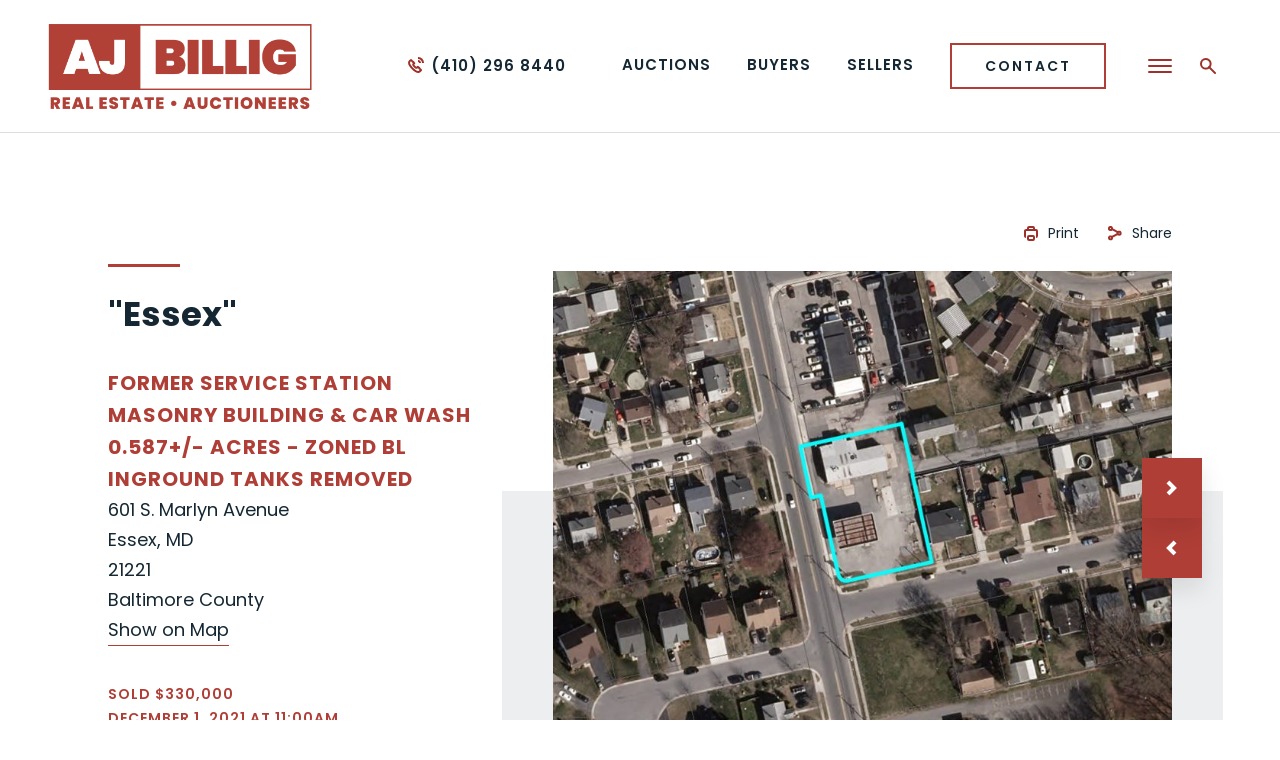

--- FILE ---
content_type: text/html; charset=UTF-8
request_url: https://ajbillig.com/wp-admin/admin-ajax.php
body_size: -123
content:
["views",2484]

--- FILE ---
content_type: image/svg+xml
request_url: https://ajbillig.com/wp-content/themes/ajbillig/images/Print.svg
body_size: 985
content:
<?xml version="1.0" encoding="UTF-8"?>
<svg width="14px" height="15px" viewBox="0 0 14 15" version="1.1" xmlns="http://www.w3.org/2000/svg" xmlns:xlink="http://www.w3.org/1999/xlink">
    <title>Print</title>
    <g id="Pages" stroke="none" stroke-width="1" fill="none" fill-rule="evenodd">
        <g id="Individual-Listing-v1.0" transform="translate(-1135.000000, -308.000000)" stroke="#9E322A" stroke-width="2">
            <g id="Listing-Header" transform="translate(170.000000, 239.000000)">
                <g id="Group" transform="translate(821.000000, 60.000000)">
                    <g id="Print" transform="translate(145.000000, 10.000000)">
                        <path d="M3,4 L3,1 C3,0.44771525 3.44771525,0 4,0 L8,0 C8.55228475,0 9,0.44771525 9,1 L9,4" id="Path"></path>
                        <path d="M1,10 C0.44771525,10 0,9.55228475 0,9 L0,4 C0,3.44771525 0.44771525,3 1,3 L11,3 C11.5522847,3 12,3.44771525 12,4 L12,9 C12,9.55228475 11.5522847,10 11,10" id="Path"></path>
                        <rect id="Rectangle" x="3" y="9" width="6" height="4" rx="1"></rect>
                    </g>
                </g>
            </g>
        </g>
    </g>
</svg>

--- FILE ---
content_type: image/svg+xml
request_url: https://ajbillig.com/wp-content/themes/ajbillig/images/FB-icon.svg
body_size: 697
content:
<?xml version="1.0" encoding="UTF-8"?>
<svg width="7px" height="14px" viewBox="0 0 7 14" version="1.1" xmlns="http://www.w3.org/2000/svg" xmlns:xlink="http://www.w3.org/1999/xlink">
    <title>FB icon</title>
    <g id="Symbols" stroke="none" stroke-width="1" fill="none" fill-rule="evenodd">
        <g id="Footer" transform="translate(-1059.000000, -307.000000)" fill="#FFFFFF">
            <path d="M1065.31694,309.362784 L1064.14694,309.362784 C1063.27116,309.362784 1063.21306,309.69301 1063.21306,310.308701 L1063.20882,311.491299 L1065.3302,311.491299 L1065.08188,313.85301 L1063.20855,313.85301 L1063.20855,320.705753 L1060.4032,320.705753 L1060.4032,313.85301 L1059,313.85301 L1059,311.491299 L1060.4032,311.491299 L1060.4032,310.073093 C1060.4032,308.146412 1061.19435,307 1063.44335,307 L1065.31694,307 L1065.31694,309.362784 Z" id="FB-icon"></path>
        </g>
    </g>
</svg>